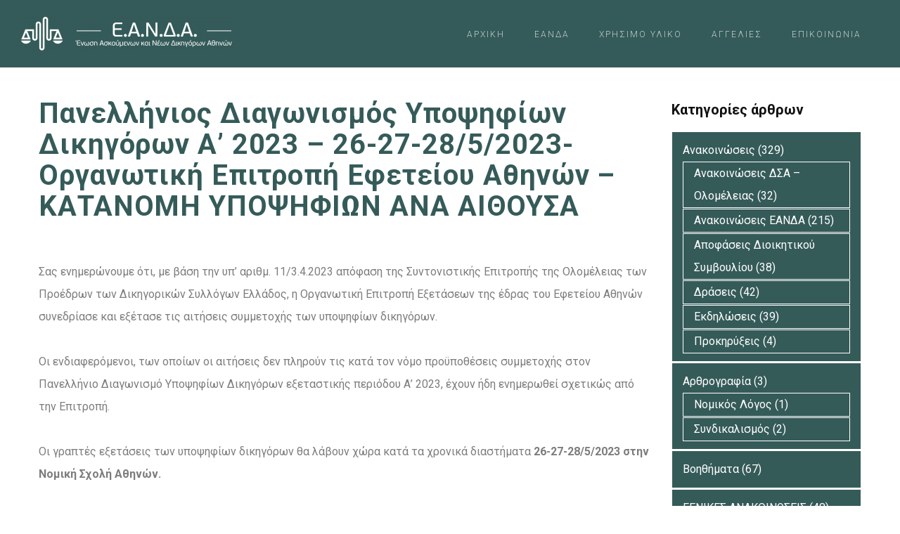

--- FILE ---
content_type: text/html; charset=UTF-8
request_url: https://eanda.gr/anakoinoseis/anakoinoseis-dsa-olomeleias/panellinios-diagonismos-ypopsifion-dikigoron-a-2023-26-27-28-5-2023-organotiki-epitropi-efeteiou-athinon-katanomi-ypopsifion-ana-aithousa/
body_size: 17486
content:
<!DOCTYPE html>
<html lang="el">
	<head>
		<meta charset="UTF-8">
		<meta name="apple-mobile-web-app-capable" content="yes" />
		<meta name="viewport" content="width=device-width, initial-scale=1">
		<meta name="format-detection" content="telephone=no" />
		<meta name='robots' content='index, follow, max-image-preview:large, max-snippet:-1, max-video-preview:-1' />

	<!-- This site is optimized with the Yoast SEO plugin v22.0 - https://yoast.com/wordpress/plugins/seo/ -->
	<title>Πανελλήνιος Διαγωνισμός Υποψηφίων Δικηγόρων Α&#039; 2023 - 26-27-28/5/2023- Οργανωτική Επιτροπή Εφετείου Αθηνών - ΚΑΤΑΝΟΜΗ ΥΠΟΨΗΦΙΩΝ ΑΝΑ ΑΙΘΟΥΣΑ - eanda.gr</title>
	<link rel="canonical" href="https://eanda.gr/anakoinoseis/anakoinoseis-dsa-olomeleias/panellinios-diagonismos-ypopsifion-dikigoron-a-2023-26-27-28-5-2023-organotiki-epitropi-efeteiou-athinon-katanomi-ypopsifion-ana-aithousa/" />
	<meta property="og:locale" content="el_GR" />
	<meta property="og:type" content="article" />
	<meta property="og:title" content="Πανελλήνιος Διαγωνισμός Υποψηφίων Δικηγόρων Α&#039; 2023 - 26-27-28/5/2023- Οργανωτική Επιτροπή Εφετείου Αθηνών - ΚΑΤΑΝΟΜΗ ΥΠΟΨΗΦΙΩΝ ΑΝΑ ΑΙΘΟΥΣΑ - eanda.gr" />
	<meta property="og:description" content="Ένωση Ασκούμενων Δικηγόρων ΑθήναςΑρθρογραφία από: Ένωση Ασκούμενων Δικηγόρων Αθήνας Σχετικά άρθρα Σημειώσεις Αξιογράφων Α&#039;23 Πανελλήνιος Διαγωνισμός Υποψηφίων ΔικηγόρωνΑγαπητοί συνάδεφλοι, παρακάτω" />
	<meta property="og:url" content="https://eanda.gr/anakoinoseis/anakoinoseis-dsa-olomeleias/panellinios-diagonismos-ypopsifion-dikigoron-a-2023-26-27-28-5-2023-organotiki-epitropi-efeteiou-athinon-katanomi-ypopsifion-ana-aithousa/" />
	<meta property="og:site_name" content="eanda.gr" />
	<meta property="article:publisher" content="https://www.facebook.com/eanda.gr" />
	<meta property="article:published_time" content="2023-05-23T13:29:18+00:00" />
	<meta property="og:image" content="https://eanda.gr/wp-content/uploads/eanda_logo_green.png" />
	<meta property="og:image:width" content="1839" />
	<meta property="og:image:height" content="1009" />
	<meta property="og:image:type" content="image/png" />
	<meta name="author" content="Ένωση Ασκούμενων Δικηγόρων Αθήνας" />
	<meta name="twitter:card" content="summary_large_image" />
	<meta name="twitter:label1" content="Συντάχθηκε από" />
	<meta name="twitter:data1" content="Ένωση Ασκούμενων Δικηγόρων Αθήνας" />
	<meta name="twitter:label2" content="Εκτιμώμενος χρόνος ανάγνωσης" />
	<meta name="twitter:data2" content="1 λεπτό" />
	<script type="application/ld+json" class="yoast-schema-graph">{"@context":"https://schema.org","@graph":[{"@type":"Article","@id":"https://eanda.gr/anakoinoseis/anakoinoseis-dsa-olomeleias/panellinios-diagonismos-ypopsifion-dikigoron-a-2023-26-27-28-5-2023-organotiki-epitropi-efeteiou-athinon-katanomi-ypopsifion-ana-aithousa/#article","isPartOf":{"@id":"https://eanda.gr/anakoinoseis/anakoinoseis-dsa-olomeleias/panellinios-diagonismos-ypopsifion-dikigoron-a-2023-26-27-28-5-2023-organotiki-epitropi-efeteiou-athinon-katanomi-ypopsifion-ana-aithousa/"},"author":{"name":"Ένωση Ασκούμενων Δικηγόρων Αθήνας","@id":"https://eanda.gr/#/schema/person/909f0d48f6e3a510f6e06f4fa1d9e2cd"},"headline":"Πανελλήνιος Διαγωνισμός Υποψηφίων Δικηγόρων Α&#8217; 2023 &#8211; 26-27-28/5/2023- Οργανωτική Επιτροπή Εφετείου Αθηνών &#8211; ΚΑΤΑΝΟΜΗ ΥΠΟΨΗΦΙΩΝ ΑΝΑ ΑΙΘΟΥΣΑ","datePublished":"2023-05-23T13:29:18+00:00","dateModified":"2023-05-23T13:29:18+00:00","mainEntityOfPage":{"@id":"https://eanda.gr/anakoinoseis/anakoinoseis-dsa-olomeleias/panellinios-diagonismos-ypopsifion-dikigoron-a-2023-26-27-28-5-2023-organotiki-epitropi-efeteiou-athinon-katanomi-ypopsifion-ana-aithousa/"},"wordCount":25,"publisher":{"@id":"https://eanda.gr/#organization"},"image":{"@id":"https://eanda.gr/anakoinoseis/anakoinoseis-dsa-olomeleias/panellinios-diagonismos-ypopsifion-dikigoron-a-2023-26-27-28-5-2023-organotiki-epitropi-efeteiou-athinon-katanomi-ypopsifion-ana-aithousa/#primaryimage"},"thumbnailUrl":"https://eanda.gr/wp-content/uploads/eanda_default_image.jpg","articleSection":["Ανακοινώσεις ΔΣΑ - Ολομέλειας"],"inLanguage":"el"},{"@type":"WebPage","@id":"https://eanda.gr/anakoinoseis/anakoinoseis-dsa-olomeleias/panellinios-diagonismos-ypopsifion-dikigoron-a-2023-26-27-28-5-2023-organotiki-epitropi-efeteiou-athinon-katanomi-ypopsifion-ana-aithousa/","url":"https://eanda.gr/anakoinoseis/anakoinoseis-dsa-olomeleias/panellinios-diagonismos-ypopsifion-dikigoron-a-2023-26-27-28-5-2023-organotiki-epitropi-efeteiou-athinon-katanomi-ypopsifion-ana-aithousa/","name":"Πανελλήνιος Διαγωνισμός Υποψηφίων Δικηγόρων Α' 2023 - 26-27-28/5/2023- Οργανωτική Επιτροπή Εφετείου Αθηνών - ΚΑΤΑΝΟΜΗ ΥΠΟΨΗΦΙΩΝ ΑΝΑ ΑΙΘΟΥΣΑ - eanda.gr","isPartOf":{"@id":"https://eanda.gr/#website"},"primaryImageOfPage":{"@id":"https://eanda.gr/anakoinoseis/anakoinoseis-dsa-olomeleias/panellinios-diagonismos-ypopsifion-dikigoron-a-2023-26-27-28-5-2023-organotiki-epitropi-efeteiou-athinon-katanomi-ypopsifion-ana-aithousa/#primaryimage"},"image":{"@id":"https://eanda.gr/anakoinoseis/anakoinoseis-dsa-olomeleias/panellinios-diagonismos-ypopsifion-dikigoron-a-2023-26-27-28-5-2023-organotiki-epitropi-efeteiou-athinon-katanomi-ypopsifion-ana-aithousa/#primaryimage"},"thumbnailUrl":"https://eanda.gr/wp-content/uploads/eanda_default_image.jpg","datePublished":"2023-05-23T13:29:18+00:00","dateModified":"2023-05-23T13:29:18+00:00","breadcrumb":{"@id":"https://eanda.gr/anakoinoseis/anakoinoseis-dsa-olomeleias/panellinios-diagonismos-ypopsifion-dikigoron-a-2023-26-27-28-5-2023-organotiki-epitropi-efeteiou-athinon-katanomi-ypopsifion-ana-aithousa/#breadcrumb"},"inLanguage":"el","potentialAction":[{"@type":"ReadAction","target":["https://eanda.gr/anakoinoseis/anakoinoseis-dsa-olomeleias/panellinios-diagonismos-ypopsifion-dikigoron-a-2023-26-27-28-5-2023-organotiki-epitropi-efeteiou-athinon-katanomi-ypopsifion-ana-aithousa/"]}]},{"@type":"ImageObject","inLanguage":"el","@id":"https://eanda.gr/anakoinoseis/anakoinoseis-dsa-olomeleias/panellinios-diagonismos-ypopsifion-dikigoron-a-2023-26-27-28-5-2023-organotiki-epitropi-efeteiou-athinon-katanomi-ypopsifion-ana-aithousa/#primaryimage","url":"https://eanda.gr/wp-content/uploads/eanda_default_image.jpg","contentUrl":"https://eanda.gr/wp-content/uploads/eanda_default_image.jpg","width":500,"height":500},{"@type":"BreadcrumbList","@id":"https://eanda.gr/anakoinoseis/anakoinoseis-dsa-olomeleias/panellinios-diagonismos-ypopsifion-dikigoron-a-2023-26-27-28-5-2023-organotiki-epitropi-efeteiou-athinon-katanomi-ypopsifion-ana-aithousa/#breadcrumb","itemListElement":[{"@type":"ListItem","position":1,"name":"Home","item":"https://eanda.gr/"},{"@type":"ListItem","position":2,"name":"Αρθρογραφία","item":"https://eanda.gr/arthrografia1/"},{"@type":"ListItem","position":3,"name":"Πανελλήνιος Διαγωνισμός Υποψηφίων Δικηγόρων Α&#8217; 2023 &#8211; 26-27-28/5/2023- Οργανωτική Επιτροπή Εφετείου Αθηνών &#8211; ΚΑΤΑΝΟΜΗ ΥΠΟΨΗΦΙΩΝ ΑΝΑ ΑΙΘΟΥΣΑ"}]},{"@type":"WebSite","@id":"https://eanda.gr/#website","url":"https://eanda.gr/","name":"eanda.gr","description":"Ένωση Ασκούμενων &amp; Νέων Δικηγόρων Αθηνών","publisher":{"@id":"https://eanda.gr/#organization"},"potentialAction":[{"@type":"SearchAction","target":{"@type":"EntryPoint","urlTemplate":"https://eanda.gr/?s={search_term_string}"},"query-input":"required name=search_term_string"}],"inLanguage":"el"},{"@type":"Organization","@id":"https://eanda.gr/#organization","name":"Ένωση Ασκουμένων και Νέων Δικηγόρων Αθηνών","url":"https://eanda.gr/","logo":{"@type":"ImageObject","inLanguage":"el","@id":"https://eanda.gr/#/schema/logo/image/","url":"https://eanda.gr/wp-content/uploads/eanda_logo_green.png","contentUrl":"https://eanda.gr/wp-content/uploads/eanda_logo_green.png","width":1839,"height":1009,"caption":"Ένωση Ασκουμένων και Νέων Δικηγόρων Αθηνών"},"image":{"@id":"https://eanda.gr/#/schema/logo/image/"},"sameAs":["https://www.facebook.com/eanda.gr"]},{"@type":"Person","@id":"https://eanda.gr/#/schema/person/909f0d48f6e3a510f6e06f4fa1d9e2cd","name":"Ένωση Ασκούμενων Δικηγόρων Αθήνας","url":"https://eanda.gr/author/eanda/"}]}</script>
	<!-- / Yoast SEO plugin. -->


<link rel='dns-prefetch' href='//www.youtube.com' />
<link rel='dns-prefetch' href='//fonts.googleapis.com' />
<link rel="alternate" type="application/rss+xml" title="Ροή RSS &raquo; eanda.gr" href="https://eanda.gr/feed/" />
<link rel="alternate" type="application/rss+xml" title="Ροή Σχολίων &raquo; eanda.gr" href="https://eanda.gr/comments/feed/" />
<link rel="alternate" title="oEmbed (JSON)" type="application/json+oembed" href="https://eanda.gr/wp-json/oembed/1.0/embed?url=https%3A%2F%2Feanda.gr%2Fanakoinoseis%2Fanakoinoseis-dsa-olomeleias%2Fpanellinios-diagonismos-ypopsifion-dikigoron-a-2023-26-27-28-5-2023-organotiki-epitropi-efeteiou-athinon-katanomi-ypopsifion-ana-aithousa%2F" />
<link rel="alternate" title="oEmbed (XML)" type="text/xml+oembed" href="https://eanda.gr/wp-json/oembed/1.0/embed?url=https%3A%2F%2Feanda.gr%2Fanakoinoseis%2Fanakoinoseis-dsa-olomeleias%2Fpanellinios-diagonismos-ypopsifion-dikigoron-a-2023-26-27-28-5-2023-organotiki-epitropi-efeteiou-athinon-katanomi-ypopsifion-ana-aithousa%2F&#038;format=xml" />
<style id='wp-img-auto-sizes-contain-inline-css' type='text/css'>
img:is([sizes=auto i],[sizes^="auto," i]){contain-intrinsic-size:3000px 1500px}
/*# sourceURL=wp-img-auto-sizes-contain-inline-css */
</style>
<link rel='stylesheet' id='formidable-css' href='https://eanda.gr/wp-content/plugins/formidable/css/formidableforms.css?ver=11111257' type='text/css' media='all' />
<style id='wp-emoji-styles-inline-css' type='text/css'>

	img.wp-smiley, img.emoji {
		display: inline !important;
		border: none !important;
		box-shadow: none !important;
		height: 1em !important;
		width: 1em !important;
		margin: 0 0.07em !important;
		vertical-align: -0.1em !important;
		background: none !important;
		padding: 0 !important;
	}
/*# sourceURL=wp-emoji-styles-inline-css */
</style>
<style id='wp-block-library-inline-css' type='text/css'>
:root{--wp-block-synced-color:#7a00df;--wp-block-synced-color--rgb:122,0,223;--wp-bound-block-color:var(--wp-block-synced-color);--wp-editor-canvas-background:#ddd;--wp-admin-theme-color:#007cba;--wp-admin-theme-color--rgb:0,124,186;--wp-admin-theme-color-darker-10:#006ba1;--wp-admin-theme-color-darker-10--rgb:0,107,160.5;--wp-admin-theme-color-darker-20:#005a87;--wp-admin-theme-color-darker-20--rgb:0,90,135;--wp-admin-border-width-focus:2px}@media (min-resolution:192dpi){:root{--wp-admin-border-width-focus:1.5px}}.wp-element-button{cursor:pointer}:root .has-very-light-gray-background-color{background-color:#eee}:root .has-very-dark-gray-background-color{background-color:#313131}:root .has-very-light-gray-color{color:#eee}:root .has-very-dark-gray-color{color:#313131}:root .has-vivid-green-cyan-to-vivid-cyan-blue-gradient-background{background:linear-gradient(135deg,#00d084,#0693e3)}:root .has-purple-crush-gradient-background{background:linear-gradient(135deg,#34e2e4,#4721fb 50%,#ab1dfe)}:root .has-hazy-dawn-gradient-background{background:linear-gradient(135deg,#faaca8,#dad0ec)}:root .has-subdued-olive-gradient-background{background:linear-gradient(135deg,#fafae1,#67a671)}:root .has-atomic-cream-gradient-background{background:linear-gradient(135deg,#fdd79a,#004a59)}:root .has-nightshade-gradient-background{background:linear-gradient(135deg,#330968,#31cdcf)}:root .has-midnight-gradient-background{background:linear-gradient(135deg,#020381,#2874fc)}:root{--wp--preset--font-size--normal:16px;--wp--preset--font-size--huge:42px}.has-regular-font-size{font-size:1em}.has-larger-font-size{font-size:2.625em}.has-normal-font-size{font-size:var(--wp--preset--font-size--normal)}.has-huge-font-size{font-size:var(--wp--preset--font-size--huge)}.has-text-align-center{text-align:center}.has-text-align-left{text-align:left}.has-text-align-right{text-align:right}.has-fit-text{white-space:nowrap!important}#end-resizable-editor-section{display:none}.aligncenter{clear:both}.items-justified-left{justify-content:flex-start}.items-justified-center{justify-content:center}.items-justified-right{justify-content:flex-end}.items-justified-space-between{justify-content:space-between}.screen-reader-text{border:0;clip-path:inset(50%);height:1px;margin:-1px;overflow:hidden;padding:0;position:absolute;width:1px;word-wrap:normal!important}.screen-reader-text:focus{background-color:#ddd;clip-path:none;color:#444;display:block;font-size:1em;height:auto;left:5px;line-height:normal;padding:15px 23px 14px;text-decoration:none;top:5px;width:auto;z-index:100000}html :where(.has-border-color){border-style:solid}html :where([style*=border-top-color]){border-top-style:solid}html :where([style*=border-right-color]){border-right-style:solid}html :where([style*=border-bottom-color]){border-bottom-style:solid}html :where([style*=border-left-color]){border-left-style:solid}html :where([style*=border-width]){border-style:solid}html :where([style*=border-top-width]){border-top-style:solid}html :where([style*=border-right-width]){border-right-style:solid}html :where([style*=border-bottom-width]){border-bottom-style:solid}html :where([style*=border-left-width]){border-left-style:solid}html :where(img[class*=wp-image-]){height:auto;max-width:100%}:where(figure){margin:0 0 1em}html :where(.is-position-sticky){--wp-admin--admin-bar--position-offset:var(--wp-admin--admin-bar--height,0px)}@media screen and (max-width:600px){html :where(.is-position-sticky){--wp-admin--admin-bar--position-offset:0px}}

/*# sourceURL=wp-block-library-inline-css */
</style><style id='wp-block-heading-inline-css' type='text/css'>
h1:where(.wp-block-heading).has-background,h2:where(.wp-block-heading).has-background,h3:where(.wp-block-heading).has-background,h4:where(.wp-block-heading).has-background,h5:where(.wp-block-heading).has-background,h6:where(.wp-block-heading).has-background{padding:1.25em 2.375em}h1.has-text-align-left[style*=writing-mode]:where([style*=vertical-lr]),h1.has-text-align-right[style*=writing-mode]:where([style*=vertical-rl]),h2.has-text-align-left[style*=writing-mode]:where([style*=vertical-lr]),h2.has-text-align-right[style*=writing-mode]:where([style*=vertical-rl]),h3.has-text-align-left[style*=writing-mode]:where([style*=vertical-lr]),h3.has-text-align-right[style*=writing-mode]:where([style*=vertical-rl]),h4.has-text-align-left[style*=writing-mode]:where([style*=vertical-lr]),h4.has-text-align-right[style*=writing-mode]:where([style*=vertical-rl]),h5.has-text-align-left[style*=writing-mode]:where([style*=vertical-lr]),h5.has-text-align-right[style*=writing-mode]:where([style*=vertical-rl]),h6.has-text-align-left[style*=writing-mode]:where([style*=vertical-lr]),h6.has-text-align-right[style*=writing-mode]:where([style*=vertical-rl]){rotate:180deg}
/*# sourceURL=https://eanda.gr/wp-includes/blocks/heading/style.min.css */
</style>
<style id='wp-block-latest-comments-inline-css' type='text/css'>
ol.wp-block-latest-comments{box-sizing:border-box;margin-left:0}:where(.wp-block-latest-comments:not([style*=line-height] .wp-block-latest-comments__comment)){line-height:1.1}:where(.wp-block-latest-comments:not([style*=line-height] .wp-block-latest-comments__comment-excerpt p)){line-height:1.8}.has-dates :where(.wp-block-latest-comments:not([style*=line-height])),.has-excerpts :where(.wp-block-latest-comments:not([style*=line-height])){line-height:1.5}.wp-block-latest-comments .wp-block-latest-comments{padding-left:0}.wp-block-latest-comments__comment{list-style:none;margin-bottom:1em}.has-avatars .wp-block-latest-comments__comment{list-style:none;min-height:2.25em}.has-avatars .wp-block-latest-comments__comment .wp-block-latest-comments__comment-excerpt,.has-avatars .wp-block-latest-comments__comment .wp-block-latest-comments__comment-meta{margin-left:3.25em}.wp-block-latest-comments__comment-excerpt p{font-size:.875em;margin:.36em 0 1.4em}.wp-block-latest-comments__comment-date{display:block;font-size:.75em}.wp-block-latest-comments .avatar,.wp-block-latest-comments__comment-avatar{border-radius:1.5em;display:block;float:left;height:2.5em;margin-right:.75em;width:2.5em}.wp-block-latest-comments[class*=-font-size] a,.wp-block-latest-comments[style*=font-size] a{font-size:inherit}
/*# sourceURL=https://eanda.gr/wp-includes/blocks/latest-comments/style.min.css */
</style>
<style id='wp-block-latest-posts-inline-css' type='text/css'>
.wp-block-latest-posts{box-sizing:border-box}.wp-block-latest-posts.alignleft{margin-right:2em}.wp-block-latest-posts.alignright{margin-left:2em}.wp-block-latest-posts.wp-block-latest-posts__list{list-style:none}.wp-block-latest-posts.wp-block-latest-posts__list li{clear:both;overflow-wrap:break-word}.wp-block-latest-posts.is-grid{display:flex;flex-wrap:wrap}.wp-block-latest-posts.is-grid li{margin:0 1.25em 1.25em 0;width:100%}@media (min-width:600px){.wp-block-latest-posts.columns-2 li{width:calc(50% - .625em)}.wp-block-latest-posts.columns-2 li:nth-child(2n){margin-right:0}.wp-block-latest-posts.columns-3 li{width:calc(33.33333% - .83333em)}.wp-block-latest-posts.columns-3 li:nth-child(3n){margin-right:0}.wp-block-latest-posts.columns-4 li{width:calc(25% - .9375em)}.wp-block-latest-posts.columns-4 li:nth-child(4n){margin-right:0}.wp-block-latest-posts.columns-5 li{width:calc(20% - 1em)}.wp-block-latest-posts.columns-5 li:nth-child(5n){margin-right:0}.wp-block-latest-posts.columns-6 li{width:calc(16.66667% - 1.04167em)}.wp-block-latest-posts.columns-6 li:nth-child(6n){margin-right:0}}:root :where(.wp-block-latest-posts.is-grid){padding:0}:root :where(.wp-block-latest-posts.wp-block-latest-posts__list){padding-left:0}.wp-block-latest-posts__post-author,.wp-block-latest-posts__post-date{display:block;font-size:.8125em}.wp-block-latest-posts__post-excerpt,.wp-block-latest-posts__post-full-content{margin-bottom:1em;margin-top:.5em}.wp-block-latest-posts__featured-image a{display:inline-block}.wp-block-latest-posts__featured-image img{height:auto;max-width:100%;width:auto}.wp-block-latest-posts__featured-image.alignleft{float:left;margin-right:1em}.wp-block-latest-posts__featured-image.alignright{float:right;margin-left:1em}.wp-block-latest-posts__featured-image.aligncenter{margin-bottom:1em;text-align:center}
/*# sourceURL=https://eanda.gr/wp-includes/blocks/latest-posts/style.min.css */
</style>
<style id='wp-block-search-inline-css' type='text/css'>
.wp-block-search__button{margin-left:10px;word-break:normal}.wp-block-search__button.has-icon{line-height:0}.wp-block-search__button svg{height:1.25em;min-height:24px;min-width:24px;width:1.25em;fill:currentColor;vertical-align:text-bottom}:where(.wp-block-search__button){border:1px solid #ccc;padding:6px 10px}.wp-block-search__inside-wrapper{display:flex;flex:auto;flex-wrap:nowrap;max-width:100%}.wp-block-search__label{width:100%}.wp-block-search.wp-block-search__button-only .wp-block-search__button{box-sizing:border-box;display:flex;flex-shrink:0;justify-content:center;margin-left:0;max-width:100%}.wp-block-search.wp-block-search__button-only .wp-block-search__inside-wrapper{min-width:0!important;transition-property:width}.wp-block-search.wp-block-search__button-only .wp-block-search__input{flex-basis:100%;transition-duration:.3s}.wp-block-search.wp-block-search__button-only.wp-block-search__searchfield-hidden,.wp-block-search.wp-block-search__button-only.wp-block-search__searchfield-hidden .wp-block-search__inside-wrapper{overflow:hidden}.wp-block-search.wp-block-search__button-only.wp-block-search__searchfield-hidden .wp-block-search__input{border-left-width:0!important;border-right-width:0!important;flex-basis:0;flex-grow:0;margin:0;min-width:0!important;padding-left:0!important;padding-right:0!important;width:0!important}:where(.wp-block-search__input){appearance:none;border:1px solid #949494;flex-grow:1;font-family:inherit;font-size:inherit;font-style:inherit;font-weight:inherit;letter-spacing:inherit;line-height:inherit;margin-left:0;margin-right:0;min-width:3rem;padding:8px;text-decoration:unset!important;text-transform:inherit}:where(.wp-block-search__button-inside .wp-block-search__inside-wrapper){background-color:#fff;border:1px solid #949494;box-sizing:border-box;padding:4px}:where(.wp-block-search__button-inside .wp-block-search__inside-wrapper) .wp-block-search__input{border:none;border-radius:0;padding:0 4px}:where(.wp-block-search__button-inside .wp-block-search__inside-wrapper) .wp-block-search__input:focus{outline:none}:where(.wp-block-search__button-inside .wp-block-search__inside-wrapper) :where(.wp-block-search__button){padding:4px 8px}.wp-block-search.aligncenter .wp-block-search__inside-wrapper{margin:auto}.wp-block[data-align=right] .wp-block-search.wp-block-search__button-only .wp-block-search__inside-wrapper{float:right}
/*# sourceURL=https://eanda.gr/wp-includes/blocks/search/style.min.css */
</style>
<style id='wp-block-group-inline-css' type='text/css'>
.wp-block-group{box-sizing:border-box}:where(.wp-block-group.wp-block-group-is-layout-constrained){position:relative}
/*# sourceURL=https://eanda.gr/wp-includes/blocks/group/style.min.css */
</style>
<style id='global-styles-inline-css' type='text/css'>
:root{--wp--preset--aspect-ratio--square: 1;--wp--preset--aspect-ratio--4-3: 4/3;--wp--preset--aspect-ratio--3-4: 3/4;--wp--preset--aspect-ratio--3-2: 3/2;--wp--preset--aspect-ratio--2-3: 2/3;--wp--preset--aspect-ratio--16-9: 16/9;--wp--preset--aspect-ratio--9-16: 9/16;--wp--preset--color--black: #000000;--wp--preset--color--cyan-bluish-gray: #abb8c3;--wp--preset--color--white: #ffffff;--wp--preset--color--pale-pink: #f78da7;--wp--preset--color--vivid-red: #cf2e2e;--wp--preset--color--luminous-vivid-orange: #ff6900;--wp--preset--color--luminous-vivid-amber: #fcb900;--wp--preset--color--light-green-cyan: #7bdcb5;--wp--preset--color--vivid-green-cyan: #00d084;--wp--preset--color--pale-cyan-blue: #8ed1fc;--wp--preset--color--vivid-cyan-blue: #0693e3;--wp--preset--color--vivid-purple: #9b51e0;--wp--preset--gradient--vivid-cyan-blue-to-vivid-purple: linear-gradient(135deg,rgb(6,147,227) 0%,rgb(155,81,224) 100%);--wp--preset--gradient--light-green-cyan-to-vivid-green-cyan: linear-gradient(135deg,rgb(122,220,180) 0%,rgb(0,208,130) 100%);--wp--preset--gradient--luminous-vivid-amber-to-luminous-vivid-orange: linear-gradient(135deg,rgb(252,185,0) 0%,rgb(255,105,0) 100%);--wp--preset--gradient--luminous-vivid-orange-to-vivid-red: linear-gradient(135deg,rgb(255,105,0) 0%,rgb(207,46,46) 100%);--wp--preset--gradient--very-light-gray-to-cyan-bluish-gray: linear-gradient(135deg,rgb(238,238,238) 0%,rgb(169,184,195) 100%);--wp--preset--gradient--cool-to-warm-spectrum: linear-gradient(135deg,rgb(74,234,220) 0%,rgb(151,120,209) 20%,rgb(207,42,186) 40%,rgb(238,44,130) 60%,rgb(251,105,98) 80%,rgb(254,248,76) 100%);--wp--preset--gradient--blush-light-purple: linear-gradient(135deg,rgb(255,206,236) 0%,rgb(152,150,240) 100%);--wp--preset--gradient--blush-bordeaux: linear-gradient(135deg,rgb(254,205,165) 0%,rgb(254,45,45) 50%,rgb(107,0,62) 100%);--wp--preset--gradient--luminous-dusk: linear-gradient(135deg,rgb(255,203,112) 0%,rgb(199,81,192) 50%,rgb(65,88,208) 100%);--wp--preset--gradient--pale-ocean: linear-gradient(135deg,rgb(255,245,203) 0%,rgb(182,227,212) 50%,rgb(51,167,181) 100%);--wp--preset--gradient--electric-grass: linear-gradient(135deg,rgb(202,248,128) 0%,rgb(113,206,126) 100%);--wp--preset--gradient--midnight: linear-gradient(135deg,rgb(2,3,129) 0%,rgb(40,116,252) 100%);--wp--preset--font-size--small: 13px;--wp--preset--font-size--medium: 20px;--wp--preset--font-size--large: 36px;--wp--preset--font-size--x-large: 42px;--wp--preset--spacing--20: 0.44rem;--wp--preset--spacing--30: 0.67rem;--wp--preset--spacing--40: 1rem;--wp--preset--spacing--50: 1.5rem;--wp--preset--spacing--60: 2.25rem;--wp--preset--spacing--70: 3.38rem;--wp--preset--spacing--80: 5.06rem;--wp--preset--shadow--natural: 6px 6px 9px rgba(0, 0, 0, 0.2);--wp--preset--shadow--deep: 12px 12px 50px rgba(0, 0, 0, 0.4);--wp--preset--shadow--sharp: 6px 6px 0px rgba(0, 0, 0, 0.2);--wp--preset--shadow--outlined: 6px 6px 0px -3px rgb(255, 255, 255), 6px 6px rgb(0, 0, 0);--wp--preset--shadow--crisp: 6px 6px 0px rgb(0, 0, 0);}:where(.is-layout-flex){gap: 0.5em;}:where(.is-layout-grid){gap: 0.5em;}body .is-layout-flex{display: flex;}.is-layout-flex{flex-wrap: wrap;align-items: center;}.is-layout-flex > :is(*, div){margin: 0;}body .is-layout-grid{display: grid;}.is-layout-grid > :is(*, div){margin: 0;}:where(.wp-block-columns.is-layout-flex){gap: 2em;}:where(.wp-block-columns.is-layout-grid){gap: 2em;}:where(.wp-block-post-template.is-layout-flex){gap: 1.25em;}:where(.wp-block-post-template.is-layout-grid){gap: 1.25em;}.has-black-color{color: var(--wp--preset--color--black) !important;}.has-cyan-bluish-gray-color{color: var(--wp--preset--color--cyan-bluish-gray) !important;}.has-white-color{color: var(--wp--preset--color--white) !important;}.has-pale-pink-color{color: var(--wp--preset--color--pale-pink) !important;}.has-vivid-red-color{color: var(--wp--preset--color--vivid-red) !important;}.has-luminous-vivid-orange-color{color: var(--wp--preset--color--luminous-vivid-orange) !important;}.has-luminous-vivid-amber-color{color: var(--wp--preset--color--luminous-vivid-amber) !important;}.has-light-green-cyan-color{color: var(--wp--preset--color--light-green-cyan) !important;}.has-vivid-green-cyan-color{color: var(--wp--preset--color--vivid-green-cyan) !important;}.has-pale-cyan-blue-color{color: var(--wp--preset--color--pale-cyan-blue) !important;}.has-vivid-cyan-blue-color{color: var(--wp--preset--color--vivid-cyan-blue) !important;}.has-vivid-purple-color{color: var(--wp--preset--color--vivid-purple) !important;}.has-black-background-color{background-color: var(--wp--preset--color--black) !important;}.has-cyan-bluish-gray-background-color{background-color: var(--wp--preset--color--cyan-bluish-gray) !important;}.has-white-background-color{background-color: var(--wp--preset--color--white) !important;}.has-pale-pink-background-color{background-color: var(--wp--preset--color--pale-pink) !important;}.has-vivid-red-background-color{background-color: var(--wp--preset--color--vivid-red) !important;}.has-luminous-vivid-orange-background-color{background-color: var(--wp--preset--color--luminous-vivid-orange) !important;}.has-luminous-vivid-amber-background-color{background-color: var(--wp--preset--color--luminous-vivid-amber) !important;}.has-light-green-cyan-background-color{background-color: var(--wp--preset--color--light-green-cyan) !important;}.has-vivid-green-cyan-background-color{background-color: var(--wp--preset--color--vivid-green-cyan) !important;}.has-pale-cyan-blue-background-color{background-color: var(--wp--preset--color--pale-cyan-blue) !important;}.has-vivid-cyan-blue-background-color{background-color: var(--wp--preset--color--vivid-cyan-blue) !important;}.has-vivid-purple-background-color{background-color: var(--wp--preset--color--vivid-purple) !important;}.has-black-border-color{border-color: var(--wp--preset--color--black) !important;}.has-cyan-bluish-gray-border-color{border-color: var(--wp--preset--color--cyan-bluish-gray) !important;}.has-white-border-color{border-color: var(--wp--preset--color--white) !important;}.has-pale-pink-border-color{border-color: var(--wp--preset--color--pale-pink) !important;}.has-vivid-red-border-color{border-color: var(--wp--preset--color--vivid-red) !important;}.has-luminous-vivid-orange-border-color{border-color: var(--wp--preset--color--luminous-vivid-orange) !important;}.has-luminous-vivid-amber-border-color{border-color: var(--wp--preset--color--luminous-vivid-amber) !important;}.has-light-green-cyan-border-color{border-color: var(--wp--preset--color--light-green-cyan) !important;}.has-vivid-green-cyan-border-color{border-color: var(--wp--preset--color--vivid-green-cyan) !important;}.has-pale-cyan-blue-border-color{border-color: var(--wp--preset--color--pale-cyan-blue) !important;}.has-vivid-cyan-blue-border-color{border-color: var(--wp--preset--color--vivid-cyan-blue) !important;}.has-vivid-purple-border-color{border-color: var(--wp--preset--color--vivid-purple) !important;}.has-vivid-cyan-blue-to-vivid-purple-gradient-background{background: var(--wp--preset--gradient--vivid-cyan-blue-to-vivid-purple) !important;}.has-light-green-cyan-to-vivid-green-cyan-gradient-background{background: var(--wp--preset--gradient--light-green-cyan-to-vivid-green-cyan) !important;}.has-luminous-vivid-amber-to-luminous-vivid-orange-gradient-background{background: var(--wp--preset--gradient--luminous-vivid-amber-to-luminous-vivid-orange) !important;}.has-luminous-vivid-orange-to-vivid-red-gradient-background{background: var(--wp--preset--gradient--luminous-vivid-orange-to-vivid-red) !important;}.has-very-light-gray-to-cyan-bluish-gray-gradient-background{background: var(--wp--preset--gradient--very-light-gray-to-cyan-bluish-gray) !important;}.has-cool-to-warm-spectrum-gradient-background{background: var(--wp--preset--gradient--cool-to-warm-spectrum) !important;}.has-blush-light-purple-gradient-background{background: var(--wp--preset--gradient--blush-light-purple) !important;}.has-blush-bordeaux-gradient-background{background: var(--wp--preset--gradient--blush-bordeaux) !important;}.has-luminous-dusk-gradient-background{background: var(--wp--preset--gradient--luminous-dusk) !important;}.has-pale-ocean-gradient-background{background: var(--wp--preset--gradient--pale-ocean) !important;}.has-electric-grass-gradient-background{background: var(--wp--preset--gradient--electric-grass) !important;}.has-midnight-gradient-background{background: var(--wp--preset--gradient--midnight) !important;}.has-small-font-size{font-size: var(--wp--preset--font-size--small) !important;}.has-medium-font-size{font-size: var(--wp--preset--font-size--medium) !important;}.has-large-font-size{font-size: var(--wp--preset--font-size--large) !important;}.has-x-large-font-size{font-size: var(--wp--preset--font-size--x-large) !important;}
/*# sourceURL=global-styles-inline-css */
</style>

<style id='classic-theme-styles-inline-css' type='text/css'>
/*! This file is auto-generated */
.wp-block-button__link{color:#fff;background-color:#32373c;border-radius:9999px;box-shadow:none;text-decoration:none;padding:calc(.667em + 2px) calc(1.333em + 2px);font-size:1.125em}.wp-block-file__button{background:#32373c;color:#fff;text-decoration:none}
/*# sourceURL=/wp-includes/css/classic-themes.min.css */
</style>
<link rel='stylesheet' id='grmlt-plugin-css' href='https://eanda.gr/wp-content/plugins/greek-multi-tool/public/css/grmlt-plugin-public.css?ver=2.3.0' type='text/css' media='all' />
<link rel='stylesheet' id='awsm-jobs-general-css' href='https://eanda.gr/wp-content/plugins/wp-job-openings/assets/css/general.min.css?ver=3.4.3' type='text/css' media='all' />
<link rel='stylesheet' id='awsm-jobs-style-css' href='https://eanda.gr/wp-content/plugins/wp-job-openings/assets/css/style.min.css?ver=3.4.3' type='text/css' media='all' />
<link rel='stylesheet' id='trp-language-switcher-style-css' href='https://eanda.gr/wp-content/plugins/translatepress-multilingual/assets/css/trp-language-switcher.css?ver=2.7.1' type='text/css' media='all' />
<link rel='stylesheet' id='prague-core-css' href='https://eanda.gr/wp-content/themes/prague/style.css?ver=6.9' type='text/css' media='all' />
<link rel='stylesheet' id='child-style-css' href='https://eanda.gr/wp-content/themes/prague-child-theme/style.css?ver=1.1.1' type='text/css' media='all' />
<link rel='stylesheet' id='swiper-css' href='https://eanda.gr/wp-content/themes/prague/assets/css/swiper.min.css?ver=1.1.1' type='text/css' media='all' />
<link rel='stylesheet' id='slick-css' href='https://eanda.gr/wp-content/themes/prague/assets/css/slick.min.css?ver=1.1.1' type='text/css' media='all' />
<link rel='stylesheet' id='owl-css' href='https://eanda.gr/wp-content/themes/prague/assets/css/owlcarousel.css?ver=1.1.1' type='text/css' media='all' />
<link rel='stylesheet' id='magnific-popup-css' href='https://eanda.gr/wp-content/themes/prague/assets/css/magnific-popup.css?ver=1.1.1' type='text/css' media='all' />
<link rel='stylesheet' id='prague-fonts-css' href='//fonts.googleapis.com/css?family=Roboto%3A400%2C100%2C300%2C500%2C700%26subset%3Dlatin%2Clatin-ext&#038;ver=1.1.1' type='text/css' media='all' />
<link rel='stylesheet' id='prague-core-css-css' href='https://eanda.gr/wp-content/themes/prague/style.css?ver=1.1.1' type='text/css' media='all' />
<link rel='stylesheet' id='font-awesomes-css' href='https://eanda.gr/wp-content/themes/prague/assets/css/font-awesome.min.css?ver=1.1.1' type='text/css' media='all' />
<link rel='stylesheet' id='ionicons-css' href='https://eanda.gr/wp-content/themes/prague/assets/css/ionicons.min.css?ver=1.1.1' type='text/css' media='all' />
<link rel='stylesheet' id='et-line-font-css' href='https://eanda.gr/wp-content/themes/prague/assets/css/et-line-font.css?ver=1.1.1' type='text/css' media='all' />
<style id='et-line-font-inline-css' type='text/css'>
[data-icon]:before {content:none} .ui-dialog{position:fixed;top:100px;}
/*# sourceURL=et-line-font-inline-css */
</style>
<link rel='stylesheet' id='prague-before-after-css' href='https://eanda.gr/wp-content/themes/prague/assets/css/before-after.min.css?ver=1.1.1' type='text/css' media='all' />
<link rel='stylesheet' id='bootstrap-css' href='https://eanda.gr/wp-content/themes/prague/assets/css/bootstrap.min.css?ver=1.1.1' type='text/css' media='all' />
<link rel='stylesheet' id='prague-unit-test-css' href='https://eanda.gr/wp-content/themes/prague/assets/css/unit-test.css?ver=1.1.1' type='text/css' media='all' />
<link rel='stylesheet' id='prague-theme-css-css' href='https://eanda.gr/wp-content/themes/prague/assets/css/style.min.css?ver=1.1.1' type='text/css' media='all' />
<link rel='stylesheet' id='prague-dynamic-css-css' href='https://eanda.gr/wp-admin/admin-ajax.php?action=prague_dynamic_css&#038;ver=1.1.1' type='text/css' media='all' />
<link rel='stylesheet' id='js_composer_front-css' href='https://eanda.gr/wp-content/plugins/js_composer/assets/css/js_composer.min.css?ver=6.10.0' type='text/css' media='all' />
<script type="text/javascript" src="https://eanda.gr/wp-includes/js/jquery/jquery.min.js?ver=3.7.1" id="jquery-core-js"></script>
<script type="text/javascript" src="https://eanda.gr/wp-includes/js/jquery/jquery-migrate.min.js?ver=3.4.1" id="jquery-migrate-js"></script>
<script type="text/javascript" src="https://eanda.gr/wp-content/plugins/greek-multi-tool/public/js/grmlt-plugin-public.js?ver=2.3.0" id="grmlt-plugin-js"></script>
<script type="text/javascript" src="https://eanda.gr/wp-content/themes/prague-child-theme/js/script.js?ver=6.9" id="prague-child-js-js"></script>
<script type="text/javascript" src="https://eanda.gr/wp-content/plugins/greek-multi-tool/admin/functions/function.js?ver=6.9" id="grmlt_custom_js-js"></script>
<link rel="https://api.w.org/" href="https://eanda.gr/wp-json/" /><link rel="alternate" title="JSON" type="application/json" href="https://eanda.gr/wp-json/wp/v2/posts/4741" /><link rel="EditURI" type="application/rsd+xml" title="RSD" href="https://eanda.gr/xmlrpc.php?rsd" />
<meta name="generator" content="WordPress 6.9" />
<link rel='shortlink' href='https://eanda.gr/?p=4741' />
<meta name="cdp-version" content="1.4.5" /><div id="fb-root"></div>
<script async defer crossorigin="anonymous" src="https://connect.facebook.net/el_GR/sdk.js#xfbml=1&version=v16.0" nonce="UuHgQJkk"></script>

<!-- Google tag (gtag.js) -->
<script async src="https://www.googletagmanager.com/gtag/js?id=G-T357RXPZR0"></script>
<script>
  window.dataLayer = window.dataLayer || [];
  function gtag(){dataLayer.push(arguments);}
  gtag('js', new Date());

  gtag('config', 'G-T357RXPZR0');
</script>    
    <script type="text/javascript">
        var ajaxurl = 'https://eanda.gr/wp-admin/admin-ajax.php';
    </script>
<link rel="alternate" hreflang="el" href="https://eanda.gr/anakoinoseis/anakoinoseis-dsa-olomeleias/panellinios-diagonismos-ypopsifion-dikigoron-a-2023-26-27-28-5-2023-organotiki-epitropi-efeteiou-athinon-katanomi-ypopsifion-ana-aithousa/"/>
<meta name="generator" content="Powered by WPBakery Page Builder - drag and drop page builder for WordPress."/>
<link rel="icon" href="https://eanda.gr/wp-content/uploads/eanda_ico-150x150.jpg" sizes="32x32" />
<link rel="icon" href="https://eanda.gr/wp-content/uploads/eanda_ico.jpg" sizes="192x192" />
<link rel="apple-touch-icon" href="https://eanda.gr/wp-content/uploads/eanda_ico.jpg" />
<meta name="msapplication-TileImage" content="https://eanda.gr/wp-content/uploads/eanda_ico.jpg" />
		<style type="text/css" id="wp-custom-css">
			h1,h2,h3,h4{
	color:#345b59;
}

* {
    font-size: inherit;
}

.whitetext{
	color:white;
		padding-bottom:40px!important;
}

.whitetext .vc_icon_element{
	margin-bottom:0px;
}

.whitetext a{
	color:white;

}

.prague-header.simple.sticky-menu.light.scroll{
	background-color:#345b59;
}

.current-menu-item a{
	font-weight:500!important;
}

.prague-logo a img{
	width:100%!important;
}



/* Η εταιρεία */

.etairia p{
	color:black;
}

.etairia h3{
	color:black;
}

.etairia ul li {
	color:black;
	 list-style-position: inside;
}

.greenbutton .vc_btn3.vc_btn3-color-grey.vc_btn3-style-modern{
	background-color:#345b59;
	color:white;
	background-image:inherit;
}

.greenbutton .vc_btn3.vc_btn3-color-grey.vc_btn3-style-modern:hover{
	color:#345b59;
	background-color:white;
	background-image:inherit;
	border:1px solid #345b59;
}

.textseparator{
	font-size:20px;
	color:#345b59!important;
}

.whitebutton .vc_btn3.vc_btn3-color-grey.vc_btn3-style-modern{
	color:#345b59;
	background-color:white;
	background-image:inherit;
}

.whitebutton .vc_btn3.vc_btn3-color-grey.vc_btn3-style-modern:hover{
	background-color:#345b59;
	color:white;
	background-image:inherit;
}


/* eof Η εταιρεία */

/* Αρθρογραφία */

.author_bio_section{
	background-color:#345b59;
	color:white;
	padding:20px;
	display:none;
}

.author_name{
	font-size:20px;
	color:black!important;
}
	
.author_details{
	color:white!important;
}

.single-post .prague-header{
	background-color:#345b59;
}

.single-post .main-menu li a{
	color:white!important;
}

.blog-grid-post-title a{
	color:#355b59!important;
}

.prague-blog-grid-wrapper .blog-grid-post-info .blog-grid-post-category a{
	background-color:#355b59;
	color:white;
	border-radius:3px;
	padding:5px 10px;
	border:1px solid #355b59!important;
}

.prague-blog-grid-wrapper .blog-grid-post-info .blog-grid-post-category a:hover{
	color:#355b59;
	background-color:white;
	border:1px solid #355b59!important;
}

.a-btn-arrow-2{
	color:#355b59;
}

.a-btn-arrow-2 .arrow-right{
	background-color:#355b59!important;
}

.a-btn-arrow-2:hover{
	color:black;
}

.prague-blog-grid-wrapper .blog-grid-post-date:after{
	height:0px;
}

.prague-sidebar .widget_categories ul li{
	background-color:#355b59;
	color:white;
	border:1px solid white;
}

.prague-sidebar .widget_categories ul li:hover{
	color:#355b59;
	background-color:white;
	border:1px solid #355b59;
}

.prague-sidebar .widget_categories ul li:active{
	color:#355b59;
	background-color:white;
}

.prague-post-title{
	color:#355b59!important;
}

.post-detailed .prague-post-thumbnail{
	display:none;
}

/* eof Αρθρογραφία */


/* Ανακοινώσεις */

.category-anakoinoseis .top-banner{
	background-image: url(/wp-content/uploads/eanda_etaireia.jpg)!important;
}

.category-anakoinoseis .subtitle{
	display:none;
}

.category-anakoinoseis .title{
	display:none;
}

.category-anakoinoseis .content:before{
	content: "ΑΝΑΚΟΙΝΩΣΕΙΣ";
	color:white;
	    font-family: Roboto,sans-serif;
    font-size: 52px;
    1line-height: 18px;
    letter-spacing: 4.5px;
   1 font-weight: 300;
}

.prague-blog-grif-outer{
	width:112%!important;
}

.anakoinwseis_section .vc_gitem-zone{
	background-color:#345b59!important;
}

.anakoinwseis_section .vc_gitem-zone:hover {
	background-color:white!important;
}

.anakoinwseis_section .vc_gitem-zone img {
	background-color:white!important;
}

.anakoinwseis_section a{
	1color:red!important;
}

.anakoinwseis_section .vc_gitem-post-data-source-post_title{
	font-size:30px!important;
	color:red!important;
}


/* eof Ανακοινώσεις */


/* Αγγελίες */

@media(min-width:800px){
		.awsm-filter-items{
			width:100%!important;
		}

		.awsm-filter-wrap, .awsm-filter-wrap * {
			width:100%!important;
			z-index:999;
		}

		.awsm-selectric-scroll .selected{
			display:none;
		}

		.awsm-selectric .label{
			text-align:center;
		}

		.awsm-selectric .awsm-selectric-arrow-drop{
			display:none;
		}

		.awsm-selectric-scroll li{
			text-align:center;
			border:1px solid #355b59;
			margin:2px!important;
		}

		.awsm-selectric-items{
			display:block;
			position:inherit;
			border:none;
		}

		.awsm-row{
			margin-top:50px;
		}

		.awsm-selectric{
			border:none;
			box-shadow:none;
		}

		.awsm-filter-wrap .awsm-filter-item{
			padding:0px;
		}

		.awsm-filter-wrap{
			margin:0px;
		}


		.awsm-selectric-scroll ul {
			display:inline-flex!important;
		}
	
}


.prague-blog-list-wrapper .blog-list-content{
	width:100%;
	max-width:100%;
}

.job_listing .author_bio_section{
	display:none;
}

.prague-blog-list-wrapper{
	padding:80px 0;
}

.job_listing-template-default .prague-sidebar{
	display:none!important;
}

.job_listing-template-default .prague-header{
	background-color:#355b59!important;
}

.job_listing-template-default .main-menu li a{
	color:white!important;
}

.single_job_listing .meta .full-time{
	background-color:black!important;
}

.single_job_listing input[type="button"]{
	color:#355b59;
	background-color:white;
	border:2px solid #355b59!important;
}

.single_job_listing input[type="button"]:hover{
	background-color:#355b59;
	color:white;
	border:2px solid white!important;
}

.prague-blog-list-wrapper .blog-list-post-excerpt{
	height:100px;
	overflow:hidden;
}


/* eof Αγγελίες */


/* Τεύχη */

.page-id-3252 .prague-header{
	background-color:#355b59;
} 

h2.wpb_heading.wpb_singleimage_heading {
	font-size:16px!important;
	font-weight:500!important;
	margin-top:50px;
}

/* eof Τεύχη */

/* Αρχική σελίδα */

.home_anakoinwseis{
	padding-top:0px;
}

.home_posts_anakoinwseis .vc_gitem-col{
	border-bottom:1px solid #8e8e8e;
}


.mainslider .top-banner.big .content{
	margin-top:200px;
	margin-bottom:200px;
}

.home .vc_gitem-animated-block{
	display:none;
}

.homepage_section_image .heading .title{
	background-color:#ffffff91;
	margin-bottom:50px;
}



.home .vc_btn3.vc_btn3-color-juicy-pink, .vc_btn3.vc_btn3-color-juicy-pink.vc_btn3-style-flat{
	background-color:#355b59;
}

.home .vc_custom_1419240516480{
	background-color:inherit!important;
	1border:1px solid #355b59;
}

.homepagewidget{
	background-color:#345b59;
	color:white;
	1text-align:center;
}


.homepagewidget h3{
	text-align:center;
	font-size:20px;
	margin-top:0px!important;
	color:white!important;
}

.homepagewidget h2{
	font-size:32px;
	text-align:center;
	color:white!important;
}

.homepagewidget .heading{
	padding-top:0px;
}

.homepagewidget a{
	padding-left:5px;
}

.homepagewidget .blog-list-post-title{
	1color:#e2f1f0;
	font-weight:600;
	1text-transform:uppercase;
	
}

.homepagewidget .prague-blog-list-wrapper{
	padding:10px!important;
}

.homepagewidget .a-btn-arrow-2{
	color:white!important;
	background-color:black;
	border-radius:2px;
}

.homepagewidget .arrow-right{
	color:white!important;
}

.homepagewidget .arrow-right:before {
		background-color:white!important;
}

.homepagewidget .blog-list-post-excerpt p{
	color:black;
}

.homepagewidget .prague-blog-list-wrapper .blog-list-post-date:after{
	width:70%;
}

.homepagewidget .arrow-right:after {
		background-color:white!important;
}

.homepagewidget .a-btn-arrow-2 .arrow-right {
		background-color:white!important;
}

.homepagewidget .vc_is-hover a:hover{
	color:blue!important;
}



.homepagewidget.vc_btn3.vc_btn3-color-juicy-pink.vc_btn3-style-flat:focus, .vc_btn3.vc_btn3-color-juicy-pink.vc_btn3-style-flat:hover, .vc_btn3.vc_btn3-color-juicy-pink:focus, .vc_btn3.vc_btn3-color-juicy-pink:hover {
	background-color:black;
}


.draseis_button a{
	background-color:white!important;
	border:1px solid #365b59!important;
}

.draseis_button a:hover{
	background-color:#365b59!important;
	border:1px solid #365b59!important;
	color:white!important;
}


/* eof Αρχική σελίδα */

/* Job Opening */

.awsm_job_openings-template-custom .prague-header.simple.sticky-menu{
	background-color:#345b59;
}
.awsm_job_openings-template-custom {
	padding-top:120px;
}

.awsm_job_openings-template-custom .author_bio_section{
	display:none;
}

.awsm_job_openings-template-custom h1{
	padding-bottom:30px;
}

h2.awsm-job-post-title{
	line-height:inherit!important;
}

.awsm-job-more-container{
	1background-color:red;
	1width:100%!important;
	1margin:0 auto;
	1text-align:center!important;
}

/* eof Job Opening */




/* Επικοινωνία */

.adddress-block a{
	font-size:14px!important;
}

/* eof Επικοινωνία */



/* Σχετικά άρθρα */

.rp4wp-related-posts ul{
	width:100%;
	padding:0;
	margin:0;
	float:left;
}

.rp4wp-related-posts ul>li{
	list-style:none;
	padding:10px;
	margin:auto 10px;
	padding-bottom:20px;
	clear:both;
	width:30%;
	display:inline-block;
	border:1px solid #345b59;
}



.rp4wp-related-posts ul>li>p{
	margin:0px;
	padding:0;
}

.rp4wp-related-post-image{
	width:35%;
	padding-right:25px;
	-moz-box-sizing:border-box;
	-webkit-box-sizing:border-box;
	box-sizing:border-box;
	float:left;
}



/*eof Σχετικά άρθρα*/

/* Justify */

.justify .content{
	text-align:justify;
}

.smaller p{
	font-size:12px;
	line-height:20px;
}

.smaller a{
	font-size:12px;
	color:#345b59;
}

.justify{
	text-align:justify;
}

/* eof Justify */

/* Footer */



.prague-footer .footer-top-content .prague-footer-info-block{
	1width:20%;
}

@media(max-width:800px){
.footer-top-content .prague-logo{
	width:100%;
	}
}

.prague-logo{
	width:50%;
}

.footer-fb{
	width:20%;
	margin-top:30px;
}



/* eof Footer */


/* Εκλογές */

.ekloges{
	padding:50px;
}

.ekloges a{
	padding:20px;
	background-color:#345b59;
	color:white;
	border-radius:20px;
}

.ekloges a:hover{
	padding:20px;
	background-color:black;
	color:white;
	border-radius:20px;
}

/* eof Εκλογές */		</style>
		<noscript><style> .wpb_animate_when_almost_visible { opacity: 1; }</style></noscript>
  </head>
<body class="wp-singular post-template-default single single-post postid-4741 single-format-standard wp-theme-prague wp-child-theme-prague-child-theme translatepress-el  wpb-js-composer js-comp-ver-6.10.0 vc_responsive" data-scrollbar="">

			<div class="prague-loader">
			<div class="prague-loader-wrapper">

				                    <div class="prague-loader-img">
					    <img src="https://eanda.gr/wp-content/uploads/eanda_logo_green.png" alt="" class="s-loader-switch" data-s-hidden="1">
                    </div>
								</div>
			</div>
		</div>
	
	<header class="prague-header  sticky-menu sticky-mobile-menu light absolute  simple">


        
            <div class="prague-logo">
                <a href="https://eanda.gr/">
                    <img width="300" height="48" src="https://eanda.gr/wp-content/uploads/eanda_line_white-300x48.png" class="image_logo" alt="eanda.gr logo" decoding="async" srcset="https://eanda.gr/wp-content/uploads/eanda_line_white-300x48.png 300w, https://eanda.gr/wp-content/uploads/eanda_line_white-1024x165.png 1024w, https://eanda.gr/wp-content/uploads/eanda_line_white-768x124.png 768w, https://eanda.gr/wp-content/uploads/eanda_line_white-1536x247.png 1536w, https://eanda.gr/wp-content/uploads/eanda_line_white.png 1629w" sizes="(max-width: 300px) 100vw, 300px" />                </a>
            </div>

            <div class="prague-header-wrapper">

                <div class="prague-navigation">
                    <div class="pargue-navigation-wrapper">
                        <div class="prague-navigation-inner">

                            
                            <nav>
                                <ul class="main-menu"><li id="menu-item-2919" class="menu-item menu-item-type-post_type menu-item-object-page menu-item-home menu-item-2919"><a href="https://eanda.gr/">Αρχικη</a></li>
<li id="menu-item-2899" class="menu-item menu-item-type-post_type menu-item-object-page menu-item-has-children menu-item-2899"><a href="https://eanda.gr/about/">ΕΑΝΔΑ</a>
<ul class="sub-menu">
	<li id="menu-item-3410" class="menu-item menu-item-type-post_type menu-item-object-page menu-item-3410"><a href="https://eanda.gr/about/poioi-eimaste/">Ποιοί είμαστε</a></li>
	<li id="menu-item-3409" class="menu-item menu-item-type-post_type menu-item-object-page menu-item-has-children menu-item-3409"><a href="https://eanda.gr/about/ekloges-eanda/">Εκλογές ΕΑΝΔΑ</a>
	<ul class="sub-menu">
		<li id="menu-item-6441" class="menu-item menu-item-type-post_type menu-item-object-page menu-item-6441"><a href="https://eanda.gr/about/ekloges-eanda/ekloges-eanda-2024/">Εκλογές ΕΑΝΔΑ 2024</a></li>
		<li id="menu-item-6440" class="menu-item menu-item-type-post_type menu-item-object-page menu-item-6440"><a href="https://eanda.gr/about/ekloges-eanda/ekloges-eanda-2022/">Εκλογές ΕΑΝΔΑ 2022</a></li>
	</ul>
</li>
	<li id="menu-item-3394" class="menu-item menu-item-type-post_type menu-item-object-page menu-item-3394"><a href="https://eanda.gr/about/dioikitiko-symvoulio/">Διοικητικό Συμβούλιο</a></li>
	<li id="menu-item-3399" class="menu-item menu-item-type-post_type menu-item-object-page menu-item-3399"><a href="https://eanda.gr/about/esoterikos-kanonismos-leitourgias/">Εσωτερικός Κανονισμός Λειτουργίας</a></li>
	<li id="menu-item-3876" class="menu-item menu-item-type-post_type menu-item-object-page menu-item-3876"><a href="https://eanda.gr/draseis/">Δράσεις</a></li>
</ul>
</li>
<li id="menu-item-3471" class="menu-item menu-item-type-custom menu-item-object-custom menu-item-has-children menu-item-3471"><a href="#">Χρησιμο Υλικό</a>
<ul class="sub-menu">
	<li id="menu-item-3661" class="menu-item menu-item-type-post_type menu-item-object-page menu-item-3661"><a href="https://eanda.gr/arthrografia/">Αρθρογραφία</a></li>
	<li id="menu-item-6386" class="menu-item menu-item-type-post_type menu-item-object-page menu-item-6386"><a href="https://eanda.gr/voithimata/">Βοηθήματα</a></li>
	<li id="menu-item-3553" class="menu-item menu-item-type-post_type menu-item-object-page menu-item-3553"><a href="https://eanda.gr/diadiktyaka-seminaria/">Διαδικτυακά Σεμινάρια</a></li>
</ul>
</li>
<li id="menu-item-3215" class="menu-item menu-item-type-post_type menu-item-object-page menu-item-3215"><a href="https://eanda.gr/angelies/">Αγγελίες</a></li>
<li id="menu-item-2908" class="menu-item menu-item-type-post_type menu-item-object-page menu-item-2908"><a href="https://eanda.gr/contact/">Επικοινωνία</a></li>
</ul>                            </nav>

                        </div>
                    </div>
                </div>

                
                <!-- mobile icon -->
                <div class="prague-nav-menu-icon">
                    <a href="#">
                        <i></i>
                    </a>
                </div>


                
            </div>

        

		
	</header>
	<!-- END HEADER -->
	<div class="container padd-only-xs">
		<div class="row">
			<div class=" col-md-9 margin-lg-140t margin-sm-100t margin-lg-90b margin-sm-50b">
				<!-- Post content -->
				<div class="post-detailed post-4741 post type-post status-publish format-standard has-post-thumbnail hentry category-anakoinoseis-dsa-olomeleias">

					<h2 class="prague-post-title">Πανελλήνιος Διαγωνισμός Υποψηφίων Δικηγόρων Α&#8217; 2023 &#8211; 26-27-28/5/2023- Οργανωτική Επιτροπή Εφετείου Αθηνών &#8211; ΚΑΤΑΝΟΜΗ ΥΠΟΨΗΦΙΩΝ ΑΝΑ ΑΙΘΟΥΣΑ</h2>					
										
										<div class="prague-post-thumbnail">
						<img width="500" height="500" src="https://eanda.gr/wp-content/uploads/eanda_default_image.jpg" class="attachment-full size-full wp-post-image default-featured-img" alt="" decoding="async" srcset="https://eanda.gr/wp-content/uploads/eanda_default_image.jpg 500w, https://eanda.gr/wp-content/uploads/eanda_default_image-300x300.jpg 300w, https://eanda.gr/wp-content/uploads/eanda_default_image-150x150.jpg 150w" sizes="(max-width: 500px) 100vw, 500px" />					</div>
										
					<div class="prague-post-content-outer">

												<div class="prague-post-content">
							<section class="wpb-content-wrapper"><div class="vc_row wpb_row vc_row-fluid"><div class="wpb_column vc_column_container vc_col-sm-12 "><div class="vc_column-inner "><div class="wpb_wrapper">
	<div class="wpb_text_column wpb_content_element " >
		<div class="wpb_wrapper">
			<p>Σας ενημερώνουμε ότι, με βάση την υπ&#8217; αριθμ. 11/3.4.2023 απόφαση της Συντονιστικής Επιτροπής της Ολομέλειας των Προέδρων των Δικηγορικών Συλλόγων Ελλάδος, η Οργανωτική Επιτροπή Εξετάσεων της έδρας του Εφετείου Αθηνών συνεδρίασε και εξέτασε τις αιτήσεις συμμετοχής των υποψηφίων δικηγόρων.</p>
<p>Οι ενδιαφερόμενοι, των οποίων οι αιτήσεις δεν πληρούν τις κατά τον νόμο προϋποθέσεις συμμετοχής στον Πανελλήνιο Διαγωνισμό Υποψηφίων Δικηγόρων εξεταστικής περιόδου Α’ 2023, έχουν ήδη ενημερωθεί σχετικώς από την Επιτροπή.</p>
<p>Οι γραπτές εξετάσεις των υποψηφίων δικηγόρων θα λάβουν χώρα κατά τα χρονικά διαστήματα <strong>26-27-28/5/2023 στην Νομική Σχολή Αθηνών.</strong></p>
<p>Η είσοδος στη Σχολή γίνεται από τρεις εισόδους,<strong> Σίνα 3-5, Σόλωνος 57, πεζόδρομος Μασσαλίας.</strong></p>
<p><u>Οι υποψήφιοι που θα συμμετάσχουν με τη διαδικασία της ειδικής δοκιμασίας θα εξετασθούν στα γραφεία του Δικηγορικού Συλλόγου Αθηνών.</u></p>
<p>Όλοι οι υποψήφιοι καλούνται να προσέλθουν στους χώρους εξέτασης τουλάχιστον μία (1) ώρα νωρίτερα από την ώρα που έχει προσδιορισθεί για την έναρξη της κάθε δοκιμασίας και να έχουν μαζί τους το δελτίο της αστυνομικής τους ταυτότητας.</p>
<p>Κατά τη διάρκεια της εξέτασης <u>απαγορεύεται η χρήση κινητών τηλεφώνων και οποιουδήποτε διορθωτικού υλικού</u>.</p>
<p><u>Απαγορεύεται απολύτως η χρήση ερμηνευτικών κειμένων, διδακτικών συγγραμμάτων, σημειώσεων ή άλλου είδους βοηθημάτων, πλην των κειμένων των νόμων.</u></p>
<p><strong>Υποψήφιος που δεν είναι παρών στην αίθουσα κατά τη στιγμή της έναρξης εκφώνησης των ονομάτων αποκλείεται από τον διαγωνισμό</strong></p>
<p><a href="https://eanda.gr/wp-content/uploads/panellinios-diagonismos-a-2023_organotiki-epitropi-efeteioy-athinon_katanomi-ana-aithoysa.pdf">panellinios-diagonismos-a-2023_organotiki-epitropi-efeteioy-athinon_katanomi-ana-aithoysa</a></p>

		</div>
	</div>
</div></div></div></div>
<footer class="author_bio_section" ><p class="author_name"> Ένωση Ασκούμενων Δικηγόρων Αθήνας</p><p class="author_links"><a href="https://eanda.gr/author/eanda/"><B>Αρθρογραφία από:</B> Ένωση Ασκούμενων Δικηγόρων Αθήνας</a></p></footer></section><div class='rp4wp-related-posts'>
<h3>Σχετικά άρθρα</h3>
<ul>
<li><div class='rp4wp-related-post-content'>
<a href='https://eanda.gr/anakoinoseis/anakoinoseis-eanda/simeioseis-axiografon-a23-panellinios-diagonismos-ypopsifion-dikigoron-2/'>Σημειώσεις Αξιογράφων Α'23 Πανελλήνιος Διαγωνισμός Υποψηφίων Δικηγόρων</a><p>Αγαπητοί συνάδεφλοι, παρακάτω θα βρείτε τις σημειώσεις του κ. Αντώνη Μιχελόγγονα τις οποίες και μας παρουσίασε στο σεμινάριο&hellip;</p></div>
</li>
<li><div class='rp4wp-related-post-content'>
<a href='https://eanda.gr/anakoinoseis/anakoinoseis-eanda/simeioseis-etairikou-dikaiou-a23-panellinios-diagonismos-ypopsifion-dikigoron-2/'>Σημειώσεις Εταιρικού Δικαίου Α'23 Πανελλήνιος Διαγωνισμός Υποψηφίων Δικηγόρων</a><p>Αγαπητοί συνάδεφλοι, παρακάτω θα βρείτε τις σημειώσεις της κα. Αστέρως Τσίρκα τις οποίες και μας παρουσίασε στο&hellip;</p></div>
</li>
<li><div class='rp4wp-related-post-content'>
<a href='https://eanda.gr/anakoinoseis/anakoinoseis-eanda/praktika-themata-poinikou-dikaiou-panellinios-diagonismos-ypopsifion-dikigoron/'>Πρακτικά θέματα ποινικού δικαίου - Πανελλήνιος Διαγωνισμός Υποψηφίων Δικηγόρων</a><p></p></div>
</li>
</ul>
</div>
													</div>
												
												

						
						

													<div class="post-navigation">
																									<ul class="pagination pagination_mod-a">
										<li>
											<a href="https://eanda.gr/anakoinoseis/anakoinoseis-eanda/simeioseis-politikis-dikonomias-a23-panellinios-diagonismos-ypopsifion-dikigoron/">PREV PAGE</a>
										</li>
									</ul>
																	<ul class="pagination pagination_mod-a pull-right">
										<li>
											<a href="https://eanda.gr/anakoinoseis/anakoinoseis-eanda/ypiresia-pliromis-eidikis-eklogikis-apozimiosis-vouleftikon-eklogon-tis-21is-ma%ce%90ou-2023/">NEXT PAGE</a>
										</li>
									</ul>
															</div>
											</div>
					
				</div>
				<!-- End post content -->

								
			</div>
						<div class="col-md-3 margin-lg-140t margin-sm-50t margin-lg-140b margin-sm-50b">
				<div class="prague-sidebar">
					<div class="prague-widget widget_categories"><h3 class="prague-title-w">Κατηγορίες άρθρων</h3>
			<ul>
					<li class="cat-item cat-item-37"><a href="https://eanda.gr/category/anakoinoseis/">Ανακοινώσεις</a> (329)
<ul class='children'>
	<li class="cat-item cat-item-62"><a href="https://eanda.gr/category/anakoinoseis/anakoinoseis-dsa-olomeleias/">Ανακοινώσεις ΔΣΑ &#8211; Ολομέλειας</a> (32)
</li>
	<li class="cat-item cat-item-61"><a href="https://eanda.gr/category/anakoinoseis/anakoinoseis-eanda/">Ανακοινώσεις ΕΑΝΔΑ</a> (215)
</li>
	<li class="cat-item cat-item-66"><a href="https://eanda.gr/category/anakoinoseis/apofaseis-dioikitikou-symvouliou/">Αποφάσεις Διοικητικού Συμβουλίου</a> (38)
</li>
	<li class="cat-item cat-item-64"><a href="https://eanda.gr/category/anakoinoseis/draseis/">Δράσεις</a> (42)
</li>
	<li class="cat-item cat-item-63"><a href="https://eanda.gr/category/anakoinoseis/ekdiloseis/">Εκδηλώσεις</a> (39)
</li>
	<li class="cat-item cat-item-65"><a href="https://eanda.gr/category/anakoinoseis/prokiryxeis/">Προκηρύξεις</a> (4)
</li>
</ul>
</li>
	<li class="cat-item cat-item-36"><a href="https://eanda.gr/category/arthrografia/">Αρθρογραφία</a> (3)
<ul class='children'>
	<li class="cat-item cat-item-35"><a href="https://eanda.gr/category/arthrografia/nomikos-logos/">Νομικός Λόγος</a> (1)
</li>
	<li class="cat-item cat-item-34"><a href="https://eanda.gr/category/arthrografia/syndikalismos/">Συνδικαλισμός</a> (2)
</li>
</ul>
</li>
	<li class="cat-item cat-item-60"><a href="https://eanda.gr/category/voithimata/">Βοηθήματα</a> (67)
</li>
	<li class="cat-item cat-item-1"><a href="https://eanda.gr/category/eanda/">ΓΕΝΙΚΕΣ ΑΝΑΚΟΙΝΩΣΕΙΣ</a> (48)
</li>
			</ul>

			</div><div class="prague-widget widget_block widget_search"><form role="search" method="get" action="https://eanda.gr/" class="wp-block-search__button-outside wp-block-search__text-button wp-block-search"    ><label class="wp-block-search__label" for="wp-block-search__input-1" >Αναζήτηση</label><div class="wp-block-search__inside-wrapper" ><input class="wp-block-search__input" id="wp-block-search__input-1" placeholder="" value="" type="search" name="s" required /><button aria-label="Αναζήτηση" class="wp-block-search__button wp-element-button" type="submit" >Αναζήτηση</button></div></form></div><div class="prague-widget widget_block"><div class="wp-block-group"><div class="wp-block-group__inner-container is-layout-flow wp-block-group-is-layout-flow"><h2 class="wp-block-heading">Recent Posts</h2><ul class="wp-block-latest-posts__list wp-block-latest-posts"><li><a class="wp-block-latest-posts__post-title" href="https://eanda.gr/anakoinoseis/anakoinoseis-eanda/9331/">ΔΕΛΤΙΟ ΤΥΠΟΥ ΕΑΝΔΑ</a></li>
<li><a class="wp-block-latest-posts__post-title" href="https://eanda.gr/eanda/2o-lawyers-save-lives/">2ο Lawyers Save Lives</a></li>
<li><a class="wp-block-latest-posts__post-title" href="https://eanda.gr/anakoinoseis/i-nea-eikona-tou-poinikou-dikaiou/">«Η Νέα Εικόνα του Ποινικού Δικαίου»</a></li>
<li><a class="wp-block-latest-posts__post-title" href="https://eanda.gr/anakoinoseis/akadimia-anthropinon-dikaiomaton-tis-dci-greece-neos-kyklos-seminarion-prosfygikou-dikaiou-2025/">Ακαδημία Ανθρωπίνων Δικαιωμάτων της DCI Greece – Νέος Κύκλος Σεμιναρίων Προσφυγικού Δικαίου 2025</a></li>
<li><a class="wp-block-latest-posts__post-title" href="https://eanda.gr/anakoinoseis/ziteitai-synergatis-dikigoros/">ΖΗΤΕΙΤΑΙ ΣΥΝΕΡΓΑΤΗΣ ΔΙΚΗΓΟΡΟΣ</a></li>
</ul></div></div></div><div class="prague-widget widget_block"><div class="wp-block-group"><div class="wp-block-group__inner-container is-layout-flow wp-block-group-is-layout-flow"><h2 class="wp-block-heading">Recent Comments</h2><div class="no-comments wp-block-latest-comments">Χωρίς σχόλια για εμφάνιση.</div></div></div></div>				</div>
			</div>
					</div>
	</div>
	

	<!-- START FOOTER -->
	<footer class="prague-footer default">

					<img width="1920" height="1072" src="https://eanda.gr/wp-content/uploads/eanda_etaireia.jpg" class="s-img-switch" alt="eanda εταιρεία" decoding="async" loading="lazy" srcset="https://eanda.gr/wp-content/uploads/eanda_etaireia.jpg 1920w, https://eanda.gr/wp-content/uploads/eanda_etaireia-300x168.jpg 300w, https://eanda.gr/wp-content/uploads/eanda_etaireia-1024x572.jpg 1024w, https://eanda.gr/wp-content/uploads/eanda_etaireia-768x429.jpg 768w, https://eanda.gr/wp-content/uploads/eanda_etaireia-1536x858.jpg 1536w" sizes="auto, (max-width: 1920px) 100vw, 1920px" />
			<div class="footer-content-outer">

									<div class="footer-top-content">
						<div class="prague-footer-main-block">

										<div class="prague-logo">
				<a href="https://eanda.gr/">
					<img width="1839" height="1009" src="https://eanda.gr/wp-content/uploads/eanda_logo_white.png" class="attachment-full size-full" alt="eanda logo" decoding="async" loading="lazy" srcset="https://eanda.gr/wp-content/uploads/eanda_logo_white.png 1839w, https://eanda.gr/wp-content/uploads/eanda_logo_white-300x165.png 300w, https://eanda.gr/wp-content/uploads/eanda_logo_white-1024x562.png 1024w, https://eanda.gr/wp-content/uploads/eanda_logo_white-768x421.png 768w, https://eanda.gr/wp-content/uploads/eanda_logo_white-1536x843.png 1536w" sizes="auto, (max-width: 1839px) 100vw, 1839px" />				</a>
			</div>
			
							
						</div>
						<div class="prague-footer-info-block">

															<h6 class="footer-info-block-title">ΕΠΙΚΟΙΝΩΝΙΑ</h6>
							
															<div class="footer-info-block-content">
									<p><a href="tel:+30210">+30 210 33 98 184</a></p>
<p><a href="mailto:eanda.gr@gmail.com">Email</a></p>
<p>Μαυρομιχάλη 4Α, 106 79 Αθήνα</p>
								</div>
							
						</div>

						<div class="fb-page footer-fb" data-href="https://www.facebook.com/eanda.gr" data-tabs="timeline" data-width="500" data-height="80" data-small-header="false" data-adapt-container-width="true" data-hide-cover="false" data-show-facepile="true"><blockquote cite="https://www.facebook.com/eanda.gr" class="fb-xfbml-parse-ignore"><a href="https://www.facebook.com/eanda.gr">Ένωση Ασκουμένων και Νέων Δικηγόρων Αθηνών</a></blockquote></div>

						
					</div>
				
				


				<div class="footer-bottom-content">

					<!-- Footer copyright -->
											<div class="footer-copyright">
							<p>eanda.gr (C) 2023 ALL RIGHTS RESERVED</p>
						</div>
										<!-- End footer copyright -->

									<div class="prague-social-nav">

					
					<ul class="social-content">
																					<li>
									<a target="_blank" href="https://www.facebook.com/eanda.gr">
										<i aria-hidden="true" class="fa fa-facebook"></i>
									</a>
								</li>
																												<li>
									<a target="_blank" href="https://www.linkedin.com/company/eandagr/">
										<i aria-hidden="true" class="fa fa-linkedin-square"></i>
									</a>
								</li>
																		</ul>

				</div>
			
				</div>
			</div>
		


		
	</footer>

	

<template id="tp-language" data-tp-language="el"></template><script type="speculationrules">
{"prefetch":[{"source":"document","where":{"and":[{"href_matches":"/*"},{"not":{"href_matches":["/wp-*.php","/wp-admin/*","/wp-content/uploads/*","/wp-content/*","/wp-content/plugins/*","/wp-content/themes/prague-child-theme/*","/wp-content/themes/prague/*","/*\\?(.+)"]}},{"not":{"selector_matches":"a[rel~=\"nofollow\"]"}},{"not":{"selector_matches":".no-prefetch, .no-prefetch a"}}]},"eagerness":"conservative"}]}
</script>
		<script>
			document.addEventListener('DOMContentLoaded', function (event) {
				for (let i = 0; i < document.forms.length; ++i) {
					let form = document.forms[i];
					if (form.method != "get") {  var inputfmxoq1d8 = document.createElement("input"); inputfmxoq1d8.setAttribute("type", "hidden"); inputfmxoq1d8.setAttribute("name", "fmxoq1d8");  inputfmxoq1d8.setAttribute("value", "dk6jfjrjd4hr"); form.appendChild(inputfmxoq1d8); }
if (form.method != "get") {  var inputunr5gz9d = document.createElement("input"); inputunr5gz9d.setAttribute("type", "hidden"); inputunr5gz9d.setAttribute("name", "unr5gz9d");  inputunr5gz9d.setAttribute("value", "7b6drm6xmi04"); form.appendChild(inputunr5gz9d); }
				}
			});
		</script>
		<script type="text/html" id="wpb-modifications"></script><script type="text/javascript" id="awsm-job-scripts-js-extra">
/* <![CDATA[ */
var awsmJobsPublic = {"ajaxurl":"https://eanda.gr/wp-admin/admin-ajax.php","is_tax_archive":"","is_search":"","job_id":"0","wp_max_upload_size":"67108864","deep_linking":{"search":true,"spec":true,"pagination":true},"i18n":{"loading_text":"Loading...","form_error_msg":{"general":"Error in submitting your application. Please try again later!","file_validation":"The file you have selected is too large."}},"vendors":{"selectric":true,"jquery_validation":true}};
//# sourceURL=awsm-job-scripts-js-extra
/* ]]> */
</script>
<script type="text/javascript" src="https://eanda.gr/wp-content/plugins/wp-job-openings/assets/js/script.min.js?ver=3.4.3" id="awsm-job-scripts-js"></script>
<script type="text/javascript" src="https://eanda.gr/wp-content/themes/prague/assets/js/swiper.min.js?ver=1.1.1" id="swiper-js"></script>
<script type="text/javascript" src="https://eanda.gr/wp-content/themes/prague/assets/js/file_picker.js?ver=1.1.1" id="file-picker-js"></script>
<script type="text/javascript" src="https://eanda.gr/wp-content/plugins/js_composer/assets/lib/bower/isotope/dist/isotope.pkgd.min.js?ver=6.10.0" id="isotope-js"></script>
<script type="text/javascript" src="https://eanda.gr/wp-content/themes/prague/assets/js/tweenMax.min.js?ver=1.1.1" id="tweenMax-js"></script>
<script type="text/javascript" src="https://eanda.gr/wp-content/themes/prague/assets/js/vivus.min.js?ver=1.1.1" id="prague-vivus-js"></script>
<script type="text/javascript" src="https://eanda.gr/wp-content/themes/prague/assets/js/slick.min.js?ver=1.1.1" id="slick-js"></script>
<script type="text/javascript" src="https://eanda.gr/wp-content/themes/prague/assets/js/jquery.magnific-popup.min.js?ver=1.1.1" id="magnific-popup-js"></script>
<script type="text/javascript" src="https://eanda.gr/wp-content/themes/prague/assets/js/hammer.min.js?ver=1.1.1" id="hammer-js"></script>
<script type="text/javascript" src="https://eanda.gr/wp-content/themes/prague/assets/js/foxlazy.min.js?ver=1.1.1" id="prague-foxlazy-js"></script>
<script type="text/javascript" src="https://eanda.gr/wp-content/themes/prague/assets/js/all.js?ver=1.1.1" id="prague-theme-js-js"></script>
<script type="text/javascript" src="https://eanda.gr/wp-content/themes/prague/assets/js/kenburn.js?ver=1.1.1" id="prague-kenburn-js-js"></script>
<script type="text/javascript" src="https://eanda.gr/wp-content/themes/prague/assets/js/jquery.multiscroll.js?ver=1.1.1" id="prague-multiscroll-js"></script>
<script type="text/javascript" src="https://eanda.gr/wp-content/themes/prague/assets/js/countTo.js?ver=1.1.1" id="prague-countT-js-js"></script>
<script type="text/javascript" src="https://eanda.gr/wp-content/themes/prague/assets/js/skills.js?ver=1.1.1" id="prague-skills-js-js"></script>
<script type="text/javascript" src="https://eanda.gr/wp-content/themes/prague/assets/js/parallax.min.js?ver=1.1.1" id="prague-parallax-js"></script>
<script type="text/javascript" src="https://eanda.gr/wp-content/themes/prague/assets/js/owlcarousel.js?ver=1.1.1" id="prague-owlcarousel-js"></script>
<script type="text/javascript" src="https://eanda.gr/wp-content/themes/prague/assets/js/split-slider.js?ver=1.1.1" id="prague-split-slider-js"></script>
<script type="text/javascript" src="https://eanda.gr/wp-content/themes/prague/assets/js/banner_slider.js?ver=1.1.1" id="prague-banner-slider-js"></script>
<script type="text/javascript" src="https://www.youtube.com/iframe_api?ver=1.1.1" id="prague-youtube-js"></script>
<script type="text/javascript" src="https://eanda.gr/wp-content/themes/prague/assets/js/wow.min.js?ver=1.1.1" id="prague-wow-js"></script>
<script type="text/javascript" src="https://eanda.gr/wp-content/themes/prague/assets/js/before-after.min.js?ver=1.1.1" id="prague-before-after-js"></script>
<script type="text/javascript" src="https://eanda.gr/wp-includes/js/comment-reply.min.js?ver=6.9" id="comment-reply-js" async="async" data-wp-strategy="async" fetchpriority="low"></script>
<script type="text/javascript" src="https://eanda.gr/wp-content/plugins/js_composer/assets/js/dist/js_composer_front.min.js?ver=6.10.0" id="wpb_composer_front_js-js"></script>
<script id="wp-emoji-settings" type="application/json">
{"baseUrl":"https://s.w.org/images/core/emoji/17.0.2/72x72/","ext":".png","svgUrl":"https://s.w.org/images/core/emoji/17.0.2/svg/","svgExt":".svg","source":{"concatemoji":"https://eanda.gr/wp-includes/js/wp-emoji-release.min.js?ver=6.9"}}
</script>
<script type="module">
/* <![CDATA[ */
/*! This file is auto-generated */
const a=JSON.parse(document.getElementById("wp-emoji-settings").textContent),o=(window._wpemojiSettings=a,"wpEmojiSettingsSupports"),s=["flag","emoji"];function i(e){try{var t={supportTests:e,timestamp:(new Date).valueOf()};sessionStorage.setItem(o,JSON.stringify(t))}catch(e){}}function c(e,t,n){e.clearRect(0,0,e.canvas.width,e.canvas.height),e.fillText(t,0,0);t=new Uint32Array(e.getImageData(0,0,e.canvas.width,e.canvas.height).data);e.clearRect(0,0,e.canvas.width,e.canvas.height),e.fillText(n,0,0);const a=new Uint32Array(e.getImageData(0,0,e.canvas.width,e.canvas.height).data);return t.every((e,t)=>e===a[t])}function p(e,t){e.clearRect(0,0,e.canvas.width,e.canvas.height),e.fillText(t,0,0);var n=e.getImageData(16,16,1,1);for(let e=0;e<n.data.length;e++)if(0!==n.data[e])return!1;return!0}function u(e,t,n,a){switch(t){case"flag":return n(e,"\ud83c\udff3\ufe0f\u200d\u26a7\ufe0f","\ud83c\udff3\ufe0f\u200b\u26a7\ufe0f")?!1:!n(e,"\ud83c\udde8\ud83c\uddf6","\ud83c\udde8\u200b\ud83c\uddf6")&&!n(e,"\ud83c\udff4\udb40\udc67\udb40\udc62\udb40\udc65\udb40\udc6e\udb40\udc67\udb40\udc7f","\ud83c\udff4\u200b\udb40\udc67\u200b\udb40\udc62\u200b\udb40\udc65\u200b\udb40\udc6e\u200b\udb40\udc67\u200b\udb40\udc7f");case"emoji":return!a(e,"\ud83e\u1fac8")}return!1}function f(e,t,n,a){let r;const o=(r="undefined"!=typeof WorkerGlobalScope&&self instanceof WorkerGlobalScope?new OffscreenCanvas(300,150):document.createElement("canvas")).getContext("2d",{willReadFrequently:!0}),s=(o.textBaseline="top",o.font="600 32px Arial",{});return e.forEach(e=>{s[e]=t(o,e,n,a)}),s}function r(e){var t=document.createElement("script");t.src=e,t.defer=!0,document.head.appendChild(t)}a.supports={everything:!0,everythingExceptFlag:!0},new Promise(t=>{let n=function(){try{var e=JSON.parse(sessionStorage.getItem(o));if("object"==typeof e&&"number"==typeof e.timestamp&&(new Date).valueOf()<e.timestamp+604800&&"object"==typeof e.supportTests)return e.supportTests}catch(e){}return null}();if(!n){if("undefined"!=typeof Worker&&"undefined"!=typeof OffscreenCanvas&&"undefined"!=typeof URL&&URL.createObjectURL&&"undefined"!=typeof Blob)try{var e="postMessage("+f.toString()+"("+[JSON.stringify(s),u.toString(),c.toString(),p.toString()].join(",")+"));",a=new Blob([e],{type:"text/javascript"});const r=new Worker(URL.createObjectURL(a),{name:"wpTestEmojiSupports"});return void(r.onmessage=e=>{i(n=e.data),r.terminate(),t(n)})}catch(e){}i(n=f(s,u,c,p))}t(n)}).then(e=>{for(const n in e)a.supports[n]=e[n],a.supports.everything=a.supports.everything&&a.supports[n],"flag"!==n&&(a.supports.everythingExceptFlag=a.supports.everythingExceptFlag&&a.supports[n]);var t;a.supports.everythingExceptFlag=a.supports.everythingExceptFlag&&!a.supports.flag,a.supports.everything||((t=a.source||{}).concatemoji?r(t.concatemoji):t.wpemoji&&t.twemoji&&(r(t.twemoji),r(t.wpemoji)))});
//# sourceURL=https://eanda.gr/wp-includes/js/wp-emoji-loader.min.js
/* ]]> */
</script>
</body>
</html>

